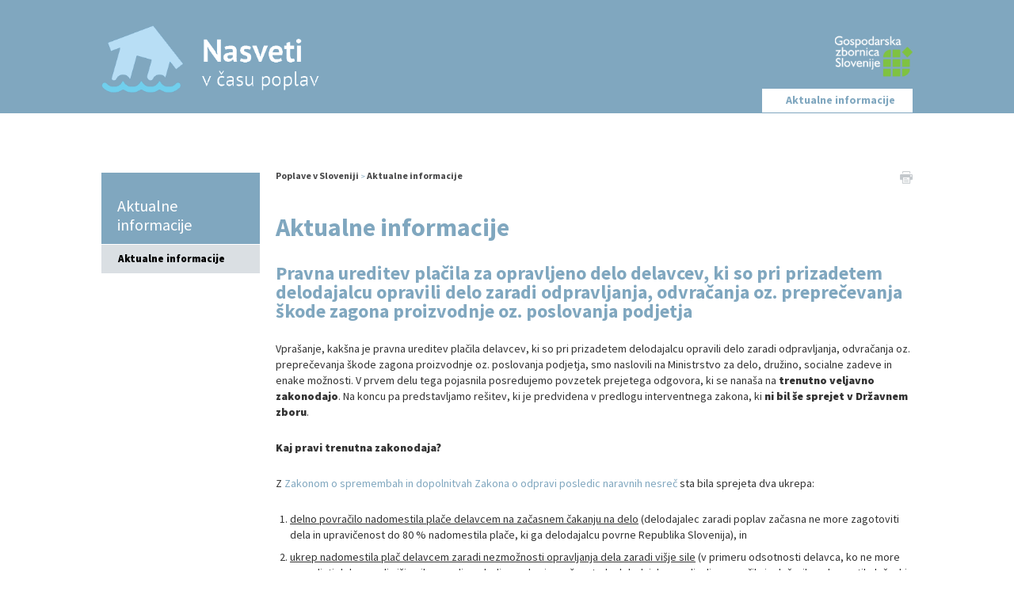

--- FILE ---
content_type: text/html; charset=utf-8
request_url: https://www.gzs.si/poplave2023/vsebina/Aktualne-informacije/ArticleId/86668/pravna-ureditev-placila-za-opravljeno-delo-delavcev-ki-so-pri-prizadetem-delodajalcu-opravili-delo-zaradi-odpravljanja-odvracanja-oz-preprecevanja-skode-zagona-proizvodnje-oz-poslovanja-podjetja
body_size: 15442
content:
<!DOCTYPE html>
<html  lang="sl-SI">
<head id="Head"><meta content="text/html; charset=UTF-8" http-equiv="Content-Type" />

<!-- Google tag (gtag.js) -->
<script async src="https://www.googletagmanager.com/gtag/js?id=G-7C25FPC9E8"></script>
<script>
  window.dataLayer = window.dataLayer || [];
  function gtag(){dataLayer.push(arguments);}
  gtag('js', new Date());

  gtag('config', 'G-7C25FPC9E8');
</script><title>
	Gospodarska zbornica Slovenije | Pravna ureditev plačila za opravljeno delo delavcev, ki so pri prizadetem delodajalcu opravili delo zaradi odpravljanja, odvračanja oz. preprečevanja škode zagona proizvodnje oz. poslovanja podjetja
</title><meta id="MetaRobots" name="ROBOTS" content="INDEX, FOLLOW" /><link href="/DependencyHandler.axd/a6601a8e0d4a3dbeaa9bc9b3e0c3d53c.2468.css" media="all" type="text/css" rel="stylesheet"/><script src="/DependencyHandler.axd/a6ab07571dbdcc80ebfa552e5ca7e923.2468.js" type="text/javascript"></script>
<!--
<rdf:RDF xmlns:rdf="http://www.w3.org/1999/02/22-rdf-syntax-ns#"
xmlns:dc="http://purl.org/dc/elements/1.1/"
xmlns:trackback="http://madskills.com/public/xml/rss/module/trackback/">
<rdf:Description
rdf:about="https://www.gzs.si/poplave2023/vsebina/Aktualne-informacije/ArticleId/86668/pravna-ureditev-placila-za-opravljeno-delo-delavcev-ki-so-pri-prizadetem-delodajalcu-opravili-delo-zaradi-odpravljanja-odvracanja-oz-preprecevanja-skode-zagona-proizvodnje-oz-poslovanja-podjetja"
dc:identifier="86668"
dc:title="Pravna ureditev plačila za opravljeno delo delavcev, ki so pri prizadetem delodajalcu opravili delo zaradi odpravljanja, odvračanja oz. preprečevanja škode zagona proizvodnje oz. poslovanja podjetja"
trackback:ping="https://www.gzs.si/DesktopModules/LiveArticles/Handlers/Trackback.ashx?ModuleId=122350&tid=72997&PortalId=324&id=86668" />
</rdf:RDF>
-->

<link type="application/rsd+xml" rel="EditURI" title="RSD" href="/DesktopModules/LiveArticles/Handlers/RsdHandler.ashx?PortalId=324&amp;ModuleId=122350&amp;tid=72997" /><link type="application/wlwmanifest+xml" rel="wlwmanifest" title="WindowLiveWriter" href="/DesktopModules/LiveArticles/Handlers/WlwManifest.ashx?PortalId=324&amp;ModuleId=122350&amp;tid=72997" /><link rel='SHORTCUT ICON' href='/Portals/324/favicon_gzs.ico' type='image/x-icon' /><link rel="stylesheet" href="/DesktopModules/LiveArticles/Themes/BrezDatuma/Style/Style.css" type="text/css" media="all" /><link rel="stylesheet" href="/DesktopModules/LiveHTML/Resources/Tabs/Style.css" type="text/css" media="all" /><meta name="viewport" content="width=device-width,initial-scale=1" /></head>
<body id="Body">
    
    <form method="post" action="/poplave2023/vsebina/Aktualne-informacije/ArticleId/86668/pravna-ureditev-placila-za-opravljeno-delo-delavcev-ki-so-pri-prizadetem-delodajalcu-opravili-delo-zaradi-odpravljanja-odvracanja-oz-preprecevanja-skode-zagona-proizvodnje-oz-poslovanja-podjetja" id="Form" enctype="multipart/form-data">
<div class="aspNetHidden">
<input type="hidden" name="StylesheetManager_TSSM" id="StylesheetManager_TSSM" value="" />
<input type="hidden" name="ScriptManager_TSM" id="ScriptManager_TSM" value="" />
<input type="hidden" name="__EVENTTARGET" id="__EVENTTARGET" value="" />
<input type="hidden" name="__EVENTARGUMENT" id="__EVENTARGUMENT" value="" />
<input type="hidden" name="__VIEWSTATE" id="__VIEWSTATE" value="WoW/LSnuHlG8ONa5qz9DTENRmjl4EMOurP8aDBeRE6NXKzlfYLxdm1HPqmtaBnVowOzZV67JPT2ci3ZENLJ73IgGh/iki5+Kl3RWeg6o+6fqPJg1S3UIZB4wihyj9om//yfBhwujmbF5VQ0KGCJKmNFPBVjT4uD4Vxfp+3g77J8aEiyfvAoST6iwLySdcDqztQNSVHiQcxkJs4hHIFS/UiM6e9ii0hjb6vXj2aIPlj9g9/An2215Pb+ZGdxf3HBAxTfTJryXilMgWpfwdJUaHHrsJbt4rjCi4cNVs7pjtyK8yQwtqUD7HFg87lFHjqvG7kWGrA3bbUkMm578oYmlckr2E/f55OaEdYN1hRg9DHXFFZKlIBLpsyLoRym4IqWCY2guw302/L9aKzSP8lX6PxjTHCkv9vmnzDZRrDfSKo0cb5ln0/s8xflzQdbfphK4XrFBRypGT4wWdzQ34xDHrK/kOCjyu2ckZ+u3dgd5RHftz+cw+PP7M5jod+vRDFFrOSgb4A7RIcRwfGxx11wNmbwbgIXoEwoHQGd6EzWyNsJzemMUbfTzaoIws9vFA84oyTRQFCBQy4NJ21eIbGydQBKxv7q1GaSYX/WVJFqHiH7B33Dy52LMqhWR7riaBX8m2wcjNH0+le9IA/JzfJw0/fOLJuBNGl8s8XcZr3LepI540DM2XiJYN66nKLD9nBvZy+miSLs7D5AhT31W6vMxtOotYZuPefaEBdjgOpZDvovx9RctLrgF/JdiZHE1GI1M3aceuhIwPb7/bh224uIrPRl89B9O0oZGwRj8LlZgVM8XpF7AbhVvX/hiqMHasQOyGtx0bdowUx+l4Rx8OSYFu7xOFhSOJZ8vGypZikJW55ufyVdg3IMdEAPfsnNrC+CNPy293zNVYk40043MnTUP+nH9YGWc/yoKff8enTBYuxJQ468XRuZAPa0lqnYq2Hkaebs852htzho+uTX8e8QAHpL8qI6AZ+3pOP5Sta+0BPVQtPpKZLr+a3/cbxu8/Mio0q5LsdwesDtU3G56tknncVi7JprzvtrMu/hlsY+wEVQPrLNbgH1M0PfhApZca3pejGr0DWBHt6ke16Tb0NJsaJ2O/sZzEBuoWo+F3c87jxvj2fwNNCMWKQU5SFEHEci7kwHB8GF/fKQ21Gvp6yD/dfeR+vpOE2p+J/XyIyMgnuQA7xBjgr0vjID/+OT4CihNlun2NrEQqTqbVkkgaxbEHgKXeJ/0d0P9tpkewJ17VTwIUYxA+SCrq+tsf/IOwFtPXNp78jAcOnxFa8crfRjR9AGWaES9ZHSoFHIBoKMPaEqvWNZiJm9irAO5ozjxa5+eXzm8GylPZ3sS+4WkZCRNIe8/SyB2IlacO6kHSar51ZVPxFsSBI+WjZLuh6mymff7mft7gRTm4M9ANgwh/9shR6cqN5m7oy6AhAw2G483z92y2WQhFR5wCBWokxUPKtpPPUZ9sMIoKDkzXLgJn7XYos8cVM1/oRZESXxsrzuP5CKM/Nu8/1g+cplOU0wP0zakV0P6nM/gRNILHnYu1AZH5xxSDlD4HPI3wJLsex7LmYlHBOGDEmVEvB3qVWIZ95PWXNa2wlXeHDuUwbkWgo6t1Usdsa7Cm9O++TUJGITFPRV+Co7UHlralFILrdFBgxQh19mWrChEbZYRpU+618XPrhn7VadiAzL+uC9rTb9fMy1IDZbl" />
</div>

<script type="text/javascript">
//<![CDATA[
var theForm = document.forms['Form'];
if (!theForm) {
    theForm = document.Form;
}
function __doPostBack(eventTarget, eventArgument) {
    if (!theForm.onsubmit || (theForm.onsubmit() != false)) {
        theForm.__EVENTTARGET.value = eventTarget;
        theForm.__EVENTARGUMENT.value = eventArgument;
        theForm.submit();
    }
}
//]]>
</script>


<script src="/WebResource.axd?d=p2V4eahpY_SlsZeqxNXOkZrYb85LYIwRaiE14KK-cX0cWdP5JacC8072kC9VUVw-qzAC6Xvhk8cOynKD0&amp;t=638901608248157332" type="text/javascript"></script>

<script type="text/javascript" src="/Portals/_default/Skins/GZS/bootstrapNav/simple.js"></script><script type="text/javascript" src="/Portals/_default/Skins/GZS/bootstrapNav-spustni/simple.js"></script>
<script type="text/javascript">
//<![CDATA[
var __cultureInfo = {"name":"sl-SI","numberFormat":{"CurrencyDecimalDigits":2,"CurrencyDecimalSeparator":",","IsReadOnly":false,"CurrencyGroupSizes":[3],"NumberGroupSizes":[3],"PercentGroupSizes":[3],"CurrencyGroupSeparator":".","CurrencySymbol":"€","NaNSymbol":"NaN","CurrencyNegativePattern":8,"NumberNegativePattern":1,"PercentPositivePattern":0,"PercentNegativePattern":0,"NegativeInfinitySymbol":"-∞","NegativeSign":"-","NumberDecimalDigits":2,"NumberDecimalSeparator":",","NumberGroupSeparator":".","CurrencyPositivePattern":3,"PositiveInfinitySymbol":"∞","PositiveSign":"+","PercentDecimalDigits":2,"PercentDecimalSeparator":",","PercentGroupSeparator":".","PercentSymbol":"%","PerMilleSymbol":"‰","NativeDigits":["0","1","2","3","4","5","6","7","8","9"],"DigitSubstitution":1},"dateTimeFormat":{"AMDesignator":"dop.","Calendar":{"MinSupportedDateTime":"\/Date(-62135596800000)\/","MaxSupportedDateTime":"\/Date(253402297199999)\/","AlgorithmType":1,"CalendarType":1,"Eras":[1],"TwoDigitYearMax":2049,"IsReadOnly":false},"DateSeparator":". ","FirstDayOfWeek":1,"CalendarWeekRule":0,"FullDateTimePattern":"dddd, dd. MMMM yyyy HH:mm:ss","LongDatePattern":"dddd, dd. MMMM yyyy","LongTimePattern":"HH:mm:ss","MonthDayPattern":"d. MMMM","PMDesignator":"pop.","RFC1123Pattern":"ddd, dd MMM yyyy HH\u0027:\u0027mm\u0027:\u0027ss \u0027GMT\u0027","ShortDatePattern":"d. MM. yyyy","ShortTimePattern":"HH:mm","SortableDateTimePattern":"yyyy\u0027-\u0027MM\u0027-\u0027dd\u0027T\u0027HH\u0027:\u0027mm\u0027:\u0027ss","TimeSeparator":":","UniversalSortableDateTimePattern":"yyyy\u0027-\u0027MM\u0027-\u0027dd HH\u0027:\u0027mm\u0027:\u0027ss\u0027Z\u0027","YearMonthPattern":"MMMM yyyy","AbbreviatedDayNames":["ned.","pon.","tor.","sre.","čet.","pet.","sob."],"ShortestDayNames":["ned.","pon.","tor.","sre.","čet.","pet.","sob."],"DayNames":["nedelja","ponedeljek","torek","sreda","četrtek","petek","sobota"],"AbbreviatedMonthNames":["jan.","feb.","mar.","apr.","maj","jun.","jul.","avg.","sep.","okt.","nov.","dec.",""],"MonthNames":["januar","februar","marec","april","maj","junij","julij","avgust","september","oktober","november","december",""],"IsReadOnly":false,"NativeCalendarName":"gregorijanski koledar","AbbreviatedMonthGenitiveNames":["jan.","feb.","mar.","apr.","maj","jun.","jul.","avg.","sep.","okt.","nov.","dec.",""],"MonthGenitiveNames":["januar","februar","marec","april","maj","junij","julij","avgust","september","oktober","november","december",""]},"eras":[1,"po Kr.",null,0]};//]]>
</script>

<script src="/Telerik.Web.UI.WebResource.axd?_TSM_HiddenField_=ScriptManager_TSM&amp;compress=1&amp;_TSM_CombinedScripts_=%3b%3bSystem.Web.Extensions%2c+Version%3d4.0.0.0%2c+Culture%3dneutral%2c+PublicKeyToken%3d31bf3856ad364e35%3asl-SI%3aa8328cc8-0a99-4e41-8fe3-b58afac64e45%3aea597d4b%3ab25378d2" type="text/javascript"></script>
<div class="aspNetHidden">

	<input type="hidden" name="__VIEWSTATEGENERATOR" id="__VIEWSTATEGENERATOR" value="CA0B0334" />
	<input type="hidden" name="__VIEWSTATEENCRYPTED" id="__VIEWSTATEENCRYPTED" value="" />
	<input type="hidden" name="__EVENTVALIDATION" id="__EVENTVALIDATION" value="5cLHn+fVuRt0U7CUIewwPMyvrh+BcDuQjyvgjsAO4VYp7pgjnvyZohJZ4RxCBtqaHAzgyyT3ou/a34JIfsViGJTHB9cQRN2e7dNs7vbLbSj4z9lFDeOXrrPWYxw3S1PMOnQHcKmtuVXfWiu4" />
</div><script src="/DependencyHandler.axd/707e007175fb2d373e2d035e8465c6c0.2468.js" type="text/javascript"></script><script type="text/javascript">
//<![CDATA[
Sys.WebForms.PageRequestManager._initialize('ScriptManager', 'Form', [], [], [], 90, '');
//]]>
</script>

        
        
        
<link href='https://fonts.googleapis.com/css?family=Source+Sans+Pro:300,400,700,900&subset=latin,latin-ext' rel='stylesheet' type='text/css'>



<div id="siteWrapper" class="podportalSkin">
    <input id="trr" type="text" style="font-size: 1px;height: 0;left: -200px;margin: 0;padding: 0;position: absolute;width: 0;" />			
	
    <div id="siteHeadouter">
        <div id="siteHeadinner" class="container">
        	<div class="navbar">
            	<div class="navbar-inner">
                    <div class="logoMain">
                        <span class="brand visible-desktop">
                            <a id="dnn_dnnLOGO_hypLogo" title="poplave2023" href="https://www.gzs.si/poplave2023/"><img id="dnn_dnnLOGO_imgLogo" src="/Portals/324/12.png" alt="poplave2023" /></a>
                        </span><!--/Logo-->
                        <span class="brand hidden-desktop">
                            <a id="dnn_dnnLOGOmobi_hypLogo" title="poplave2023" href="https://www.gzs.si/poplave2023/"><img id="dnn_dnnLOGOmobi_imgLogo" src="/Portals/324/12.png" alt="poplave2023" /></a>
                        </span>
                    </div><!--/Logo-->
                    <div class="headerRight">
                        
                        <div id="dnn_navsocial" class="pull-right navsocial"><div class="DnnModule DnnModule-LiveHTML DnnModule-122271"><a name="122271"></a>
<div class="EditTitle DNNContainer_noTitle">
	<div id="dnn_ctr122271_ContentPane"><!-- Start_Module_122271 --><div id="dnn_ctr122271_ModuleContent" class="DNNModuleContent ModLiveHTMLC">

</div><!-- End_Module_122271 --></div>
	<div class="clear"></div>
</div></div></div>
                    </div>
                    <div id="ZbornicaMenu" class="shbMenu desktop">
                        <!-- END nav-collapse -->
                        <div class="MainNavDiv">
                            <div id="navdttg" class="nav-collapse collapse pull-right ">
                                <!-- DDRmenu v02.00.01 - bootstrapNav template --><ul class="nav nav-pills">

	<li class="active">
	
		<a href="https://www.gzs.si/poplave2023/vsebina/Aktualne-informacije" target="" >Aktualne informacije</a>
	
	</li>

</ul>


<script type="text/javascript">
(function($){
	$(document).ready(function(){
		$(".nav-pills > li a").on("mouseover", function(event){
            var $this = $(this).parent().find(">ul");
            if($this.length == 0) return;
            dnn.addIframeMask($this[0]);
		});
	});
})(jQuery);
</script>
                            </div>
                        </div>
                    </div>
                </div><!-- END navbar-inner -->
			</div><!-- END navbar -->
        </div><!--/siteHeadinner-->    
    </div><!--/siteHeadouter-->
	
	<div class="container contentSkin">            
            <div class="row-fluid"> 
				<div id="ZbornicaMenu" class="shbMenu mobile">
					<div class="MobileMenu">
						<div class="portalName">poplave2023</div>
						<a class="btn btn-navbar"></a>
						<div class="clear clearfix"></div>
					</div>
					<div class="nav-collapse mobile">
						<!-- DDRmenu v02.00.01 - bootstrapNav-spustni template --><ul class="nav nav-pills">

	<li class="active">
	
		<a href="https://www.gzs.si/poplave2023/vsebina/Aktualne-informacije" target="" >    Aktualne informacije</a>
	
	</li>

</ul>


<script type="text/javascript">
(function($){
	$(document).ready(function(){
		$(".nav-pills > li a").on("mouseover", function(event){
            var $this = $(this).parent().find(">ul");
            if($this.length == 0) return;
            dnn.addIframeMask($this[0]);
		});
	});
})(jQuery);
</script>
					</div>
					<!-- END nav-collapse -->
					<div class="clear clearfix"></div>
				</div>
			</div>
		</div>
				
	
    <div id="contentWrapper">
        <div class="row-fluid relative">
			
        </div>
        <div class="wrapperRotator" visible="false">
            
            <div class="container MainPadTop">
                <div class="row-fluid RotatorWrapper">
                    <div id="dnn_rotator" class="span12 rotator DNNEmptyPane"></div>
                </div>
                <div class="row-fluid LatestNewsWrapper">
                    <div id="dnn_latestnews" class="span12 latestnewsright DNNEmptyPane"></div>
                </div>
            </div>
        </div>
		
		<div class="wrapperKoledar">
			<div class="container">
				<div class="row-fluid">
					<div id="dnn_Koledar" class="span12 contentPane calendarPane DNNEmptyPane"></div>
				</div>
			</div>
		</div>
			
        <div class="container contentSkin">            
            <div class="row-fluid"> 
				
			    <div id="dnn_leftPane" class="span5 threeColLeftPane"><div class="DnnModule DnnModule-KiviSubmenus DnnModule-122270"><a name="122270"></a>
<div class="EditTitle DNNContainer_noTitle">
	<div id="dnn_ctr122270_ContentPane"><!-- Start_Module_122270 --><div id="dnn_ctr122270_ModuleContent" class="DNNModuleContent ModKiviSubmenusC">
	
<div class="submenus">
<div class="submnu"><div Class='RootMenu'><a href='https://www.gzs.si/poplave2023/vsebina/Aktualne-informacije'>Aktualne informacije</a></div><ul class="lvl0"><li class="last selected "><a href="https://www.gzs.si/poplave2023/vsebina/Aktualne-informacije" title="Aktualne informacije" class="brdcrmb">Aktualne informacije</a></li></ul></div></div>
</div><!-- End_Module_122270 --></div>
	<div class="clear"></div>
</div></div><div class="DnnModule DnnModule-WebKiviMenu DnnModule-122348"><a name="122348"></a>
<div class="EditTitle DNNContainer_noTitle">
	<div id="dnn_ctr122348_ContentPane"><!-- Start_Module_122348 --><div id="dnn_ctr122348_ModuleContent" class="DNNModuleContent ModWebKiviMenuC">
	<span id="dnn_ctr122348_ViewWebKiviMenu_WebMenu1_lblMenu"><div class="submenus"><div class="submnu"><ul class="lvl0"></ul></div></div></span>
</div><!-- End_Module_122348 --></div>
	<div class="clear"></div>
</div></div></div>
			    <div class="Center">
					<div id="Breadcrumb" class="span12"><span id="dnn_dnnBreadcrumb_lblBreadCrumb"><a href="https://www.gzs.si/poplave2023/" class="breadcrumbLink">Poplave v Sloveniji</a><span class="breadcrumbSeparator"> > </span><a href="https://www.gzs.si/poplave2023/vsebina/Aktualne-informacije" class="breadcrumbLink">Aktualne informacije</a></span>
</div>
                    
				   
						<div class="Print">
							<a id="dnn_dnnPagePrint_hypImage" title="Printer friendly version" href="/Default.aspx?TabId=72997&amp;ArticleId=86668&amp;=pravna-ureditev-placila-za-opravljeno-delo-delavcev-ki-so-pri-prizadetem-delodajalcu-opravili-delo-zaradi-odpravljanja-odvracanja-oz-preprecevanja-skode-zagona-proizvodnje-oz-poslovanja-podjetja&amp;language=sl-SI&amp;SkinSrc=[G]Skins/GZS/PrintNoSkin&amp;ContainerSrc=[G]Containers/GZS/NoTitle&amp;dnnprintmode=true" target="_blank"><img title="Printer friendly version" src="/Portals/_default/Skins/GZS/images/print.png" alt="" /></a>


						</div>
					<div id="dnn_centerPane" class="span5 threeColCenterPane"><div class="DnnModule DnnModule-LiveHTML DnnModule-122347"><a name="122347"></a>
<div class="EditTitle DNNContainer_noTitle">
	<div id="dnn_ctr122347_ContentPane"><!-- Start_Module_122347 --><div id="dnn_ctr122347_ModuleContent" class="DNNModuleContent ModLiveHTMLC">
	<div id="LiveHTMLWrapper122347" class="livehtml"><h1>Aktualne informacije</h1></div>
</div><!-- End_Module_122347 --></div>
	<div class="clear"></div>
</div></div><div class="DnnModule DnnModule-LiveArticles DnnModule-122350"><a name="122350"></a>
<div class="EditTitle DNNContainer_noTitle">
	<div id="dnn_ctr122350_ContentPane"><!-- Start_Module_122350 --><div id="dnn_ctr122350_ModuleContent" class="DNNModuleContent ModLiveArticlesC">
	
<style type="text/css">
    .MNormal
    {
        font-family: Tahoma, Arial, Helvetica;
        font-size: 11px;
        font-weight: normal;
    }
    .MNormalBold
    {
        font-family: Tahoma, Arial, Helvetica;
        font-size: 11px;
        font-weight: bold;
    }
    .MNormalRed
    {
        font-family: Tahoma, Arial, Helvetica;
        font-size: 12px;
        font-weight: bold;
        color: #ff0000;
    }
    .MHead
    {
        font-family: Tahoma, Arial, Helvetica;
        font-size: 20px;
        font-weight: normal;
        color: #333333;
    }
    .MSubHead
    {
        font-family: Tahoma, Arial, Helvetica;
        font-size: 11px;
        font-weight: bold;
        color: #003366;
    }    
    .MNormalTextBox
    {
        font-family: Tahoma, Arial, Helvetica;
        font-size: 12px;
        font-weight: normal;
    }
</style><div class="gzsNoviceWidgets standard">
	 
	<br style="clear: both" />
    <div class="articleleft CKDMainEventBox">
        <div class="msearch-result" id="LASearchResult122350" style="display: none">
        </div>
        <div class="article">
            <div class="header">
                <div>
                    <h1 class="heading">
                        Pravna ureditev plačila za opravljeno delo delavcev, ki so pri prizadetem delodajalcu opravili delo zaradi odpravljanja, odvračanja oz. preprečevanja škode zagona proizvodnje oz. poslovanja podjetja
                    </h1>
                    <div class="metadata">
                    </div>
                    <div class="content noheight">

                        <p>
                             
                            <p>Vprašanje, kakšna je pravna ureditev plačila delavcev, ki so pri prizadetem delodajalcu opravili delo zaradi odpravljanja, odvračanja oz. preprečevanja škode zagona proizvodnje oz. poslovanja podjetja, smo naslovili na Ministrstvo za delo, družino, socialne zadeve in enake možnosti. V prvem delu tega pojasnila posredujemo povzetek prejetega odgovora, ki se nanaša na <strong>trenutno veljavno zakonodajo</strong>. Na koncu pa predstavljamo rešitev, ki je predvidena v predlogu interventnega zakona, ki <strong>ni bil še sprejet v Državnem zboru</strong>.</p>
<p><strong>Kaj pravi trenutna zakonodaja? </strong></p>
<p>Z <a href="https://www.uradni-list.si/_pdf/2023/Ur/u2023088.pdf">Zakonom o spremembah in dopolnitvah Zakona o odpravi posledic naravnih nesreč</a> sta bila sprejeta dva ukrepa:</p>
<ol>
    <li><u>delno povračilo nadomestila plače delavcem na začasnem čakanju na delo</u> (delodajalec zaradi poplav začasna ne more zagotoviti dela in upravičenost do 80 % nadomestila plače, ki ga delodajalcu povrne Republika Slovenija), in</li>
    <li><u>ukrep nadomestila plač delavcem zaradi nezmožnosti opravljanja dela zaradi višje sile</u> (v primeru odsotnosti delavca, ko ne more opravljati dela zaradi višje sile zaradi posledic poplav in možnost, da delodajalec uveljavlja povračila izplačanih nadomestil plače, ki jih Republika Slovenija povrne v celoti).</li>
</ol>
<p>Z vidika veljavne zakonske ureditve delovnih razmerij je potrebno izpostaviti, da ima delodajalec na podlagi ureditve <a href="http://pisrs.si/Pis.web/pregledPredpisa?id=ZAKO5944">v Zakonu o delovnih razmerjih</a> možnost, da v primerih naravnih ali drugih nesreč, če se taka nesreča pričakuje ali v drugih izjemnih okoliščinah, ko je ogroženo življenje in zdravje ljudi ali premoženje delodajalca, odredi delavcu obveznost opravljanja drugega dela in se lahko vrsta ali kraj opravljanja dela, določenega s pogodbo o zaposlitvi, začasno spremenita tudi brez soglasja delavca, vendar le, dokler trajajo take okoliščine (169. člen ZDR-1). Možnost odreditve opravljanja drugega dela sicer ureja ZDR-1 tudi v 33. členu. V skladu s sedmim odstavkom 33. člena ima takšen delavec pravico do plače, kot da bi opravljal svoje delo, če je to zanj ugodnejše. Dodati velja, da lahko delodajalec v takšnem primeru naravne ali druge nesreče v skladu s 145. členom ZDR-1 delavcem odredi delo preko polnega ali dogovorjenega krajšega delovnega časa v skladu s pogodbo o zaposlitvi ali druga dela v zvezi z odpravljanjem ali preprečevanjem posledic, v primerih naravne ali druge nesreče ali ko se ta nesreča neposredno pričakuje. Tako delo lahko traja, dokler je nujno, da se rešijo človeška življenja, obvaruje zdravje ljudi ali prepreči materialna škoda. Upoštevaje izpostavljeno ureditev lahko torej delodajalec v primeru, ko so zaradi posledic naravne nesreče poplave izpolnjeni pogoji po 169. členu ZDR-1, tj. tudi v primeru, ko je potrebno pri delodajalcu odpravljati škodo, ki je posledica naravne nesreče, delavcem na tej pravni podlagi začasno odredi opravljanje dela, kar pomeni, da bodo delavci neposredno pomagali odpravljati škodo pri delodajalcu (namesto opravljanja vrste dela, za katerega so sklenili pogodbo o zaposlitvi).</p>
<p><strong>Posebej je treba poudariti, da delavci v takšnem primeru niso odsotni z dela in jim posledično ne pripada nadomestilo plače, ampak opravljajo delo (sicer drugo delo po 169. členu ZDR-1), za opravljeno delo pa jim pripada plača. </strong></p>
<p>Kot je izpostavilo <a href="https://www.sodnapraksa.si/?q=*:*&amp;database%5bSOVS%5d=SOVS&amp;database%5bIESP%5d=IESP&amp;database%5bVDSS%5d=VDSS&amp;database%5bUPRS%5d=UPRS&amp;_submit=i%C5%A1%C4%8Di&amp;id=2015081111433824">Vrhovno sodišče RS v sodbi VIII Ips 206/2018 z dne 8.&nbsp;10.&nbsp;2019</a>, je plačilo za delo ena od temeljnih delodajalčevih obveznosti iz sklenjene pogodbe o zaposlitvi, pri čemer je treba upoštevati, da je plačilo za delo v osnovi protidajatev delodajalca v zameno za opravljeno delo delavca. Kljub načelni vzajemni dolžnosti izpolnitve ima delavec v določenih primerih pravico do plačila, čeprav dela ne opravlja, in sicer pravico do nadomestila plače. Ta pravila, ki predstavljajo odstop od načela vzajemnosti, so izraz upoštevanja socialne funkcije plače in predstavljajo odmik pogodbe o zaposlitvi od civilnopravne ureditve vzajemnih pogodb. Prvenstveno zakonske primere, v katerih je delavec upravičen do nadomestila plače, ureja ZDR-1 v 137. členu. Pravica do nadomestila plače v primeru odsotnosti z dela pa je urejena tudi s specialnimi zakoni, lahko pa tudi s kolektivnimi pogodbami. Višina nadomestila plače je odvisna od razloga, zaradi katerega je delavec odsoten z dela. Pri tem se posamezni razlogi med seboj izključujejo (gl. sodbo <a href="http://www.sodnapraksa.si/?q=id:2015081111445068&amp;database%5bSOVS%5d=SOVS&amp;database%5bIESP%5d=IESP&amp;database%5bVDSS%5d=VDSS&amp;database%5bUPRS%5d=UPRS&amp;_submit=i%C5%A1%C4%8Di&amp;page=0&amp;rowsPerPage=20&amp;moreLikeThis=1&amp;id=doc_2015081111453550">VSRS VIII Ips 47/2021 z dne 9.&nbsp;11.&nbsp;2021</a>).</p>
<p>Posledično bi bilo povsem v nasprotju s konceptom plačila v delovnopravni ureditvi in že uveljavljenimi instituti delovnega prava tolmačenje, da bi se delo, ki se nanaša na odpravo posledic naravne nesreče in ga opravljajo zaposleni pri svojih delodajalcih, štelo kot čakanje na delo ali kot višja sila. Delavcu namreč za opravljeno delo pripada plača, do nadomestila plače je upravičen zgolj takrat, ko ne opravlja dela in je opravičeno odsoten z dela iz enega od razlogov, ki so zakonsko določeni ali dogovorjeni s kolektivno pogodbo.</p>
<p><strong>Kaj predvideva predlog interventnega zakona?</strong></p>
<p>Vlada je 25.8.2023 v Državni zbor vložila <strong>predlog Zakona o interventnih ukrepih za odpravo posledic poplav in zemeljskih plazov iz avgusta 2023</strong>. Predlog zakona med drugim ureja tudi začasne ukrepe povračila izplačanih plač delavcem, ki odpravljajo posledice poplav pri delodajalcu (134. – 143. člen). S tem določa pravico do povračila izplačanih plač delavcem, ki odpravljajo posledice poplav in plazov pri svojem delodajalcu. Upravičen bi bil vsak delodajalec v Republiki Sloveniji, registriran najpozneje na dan 3.8.2023, ki je odredil delavcem obveznost odpravljanja drugega dela zaradi posledic poplav in plazov. Kot slednje se šteje odreditev opravljanja drugega dela zaradi izjemnih okoliščin v skladu z ZDR-1, z namenom ponovne zmožnosti zagotavljanja dela delavcem iz sklenjene pogodbe o zaposlitvi pri delodajalcu. <strong>Izplačane plače delavcem po omenjenih zakonskih določbah bi Republika Slovenija povrnila v celoti, vendar največ do višine povprečne mesečne plače v RS za mesec maj 2023.</strong> Delodajalec bi uveljavil pravico do povračila izplačanih plač z vlogo, ki jo v elektronski obliki vloži pri ZRSZ. <strong>Dodajamo, da gre v tem trenutku za predlog zakona, ki še ni bil sprejet in so do njegove objave v Uradnem listu RS možne spremembe. </strong></p>  
                        </p>
						<div id="GalleryTitle"><h2>Fotogalerija</h2></div>
                        <div id="myCarousel" class="carousel slide horizontal" style="width:50%; height:50%; float:right;">
						
                            <a class="carousel-control left" href="#myCarousel" data-slide="prev" role="button">
                                <span class="glyphicon glyphicon-chevron-left"></span>
                            </a>
                            <div class="carousel-inner">
                                
                            </div>
                            <a class="carousel-control right" href="#myCarousel" data-slide="next" role="button">
                                <span class="glyphicon glyphicon-chevron-right"></span>
                            </a>
                        </div>
                        <div class="imagesThumbs">
                            
                        </div>
                        <div class="povezavaObrazec">
                            
                        </div>

                        <div class="socialnetwork inarticle">
                            
                        </div>
                        <br style="clear: both" />

                    </div>
                    <div class="socialnetwork inarticle">
                        
                    </div>
                    <br style="clear: both" />
                    <br /><br /><div class="CommentForm"><span class="newheading">&nbsp;</span></div>
                </div>
            </div>
        </div>
    </div>
</div>

<!-- Skripta služi nalaganju/skrivanju Carousla in inicializacijo shadowbox-a -->
<script type="text/javascript">
    $(document).ready(function () {
        Shadowbox.init();
        //jQuery("#myCarousel").carousel({ interval: 5000 });
        if (jQuery("#myCarousel .item").length == 0){ jQuery("#myCarousel").hide(); jQuery("#GalleryTitle").hide();}
        else if (jQuery("#myCarousel .item").length == 1) jQuery("#myCarousel").find(".carousel-control").hide();
        //jQuery("#myCarousel .item:first").addClass("active");
    });
</script>
</div><!-- End_Module_122350 --></div>
	<div class="clear"></div>
</div></div></div>
                    <div class="group2Col">
                        <div id="dnn_center2ColLeftPane" class="span5 threeColCenterPane center2ColLeftPane DNNEmptyPane"></div>
                        <div id="dnn_center2ColRightPane" class="span5 threeColCenterPane center2ColRightPane DNNEmptyPane"></div>
                    </div>
                    <div class="group3Col">
                        <div id="dnn_center3ColLeftPane" class="span5 threeColCenterPane center3ColLeftPane DNNEmptyPane"></div>
                        <div id="dnn_center3ColCenterPane" class="span5 threeColCenterPane center3ColCenterPane DNNEmptyPane"></div>
                        <div id="dnn_center3ColRightPane" class="span5 threeColCenterPane center3ColRightPane DNNEmptyPane"></div>
                    </div>
                    <div id="dnn_centerBottomPane" class="span5 threeColCenterPane DNNEmptyPane"></div>
				</div>
			    <div id="dnn_rightPane" class="span5 threeColRightPane DNNEmptyPane"></div>
                <div id="dnn_ContentPane" class="span12 threeColCenterPane contentPane contentPaneRotator DNNEmptyPane"></div>
		    </div>
        </div>
        <div class="wrapperBanners">
             <div class="container">
                <div class="row-fluid">
			        <div id="dnn_Banner1TwoColsPane" class="span4 BannerTwoCols Banner1TwoColsPane DNNEmptyPane"></div>
			        <div id="dnn_Banner2TwoColsPane" class="span4 BannerTwoCols RightColl Banner2TwoColsPane DNNEmptyPane"></div>
		        </div>
            </div>
        </div>
        <div class="wrapperFooter">
            <div class="container">
                <div id="footer">
                    <div class="row-fluid ">
                        <div id="dnn_Kontakt" class="span2 footerPane Kontakt"><div class="DnnModule DnnModule-LiveHTML DnnModule-122269"><a name="122269"></a>
<div class="EditTitle DNNContainer_noTitle">
	<div id="dnn_ctr122269_ContentPane"><!-- Start_Module_122269 --><div id="dnn_ctr122269_ModuleContent" class="DNNModuleContent ModLiveHTMLC">
	<div id="LiveHTMLWrapper122269" class="livehtml"><h2>KONTAKT</h2>
<p><strong>Gospodarska zbornica Slovenije</strong><br />
<br />
<a href="https://goo.gl/maps/Ft5Qdo13aBDkVzdi6" target="_blank">Dimičeva ulica 13</a><br />
1000 Ljubljana<br />
<br />
T: 01 5898 000<br />
F:&nbsp;01 58 98 100<br />
E:&nbsp;<a class="ApplyClass" href="mailto:info@gzs.si">info@gzs.si</a></p>
<br />
<p><b>Davčna številka&nbsp;SI:</b> 73354376<br />
<b>
Matična:</b> 5021979000</p></div>
</div><!-- End_Module_122269 --></div>
	<div class="clear"></div>
</div></div></div>
                        <div id="dnn_Aktualno" class="span2 footerPane Aktualno"><div class="DnnModule DnnModule-LiveHTML DnnModule-122265"><a name="122265"></a>
<div class="EditTitle DNNContainer_noTitle">
	<div id="dnn_ctr122265_ContentPane"><!-- Start_Module_122265 --><div id="dnn_ctr122265_ModuleContent" class="DNNModuleContent ModLiveHTMLC">

</div><!-- End_Module_122265 --></div>
	<div class="clear"></div>
</div></div></div>
                        <div id="dnn_Prijava" class="span2 footerPane Prijava DNNEmptyPane"></div>
                    </div>
                    <div class="row-fluid">
                        <hr class="span12"/>
                    </div>
                    <div id="copyright" class="row-fluid">
				        <span id="dnn_dnnCopyright_lblCopyright" class="span5 pull-left">© GZS 2026. Vse pravice pridržane.</span>

				        <div class="span5 pull-right">
					        <div id="copy" class="copyRight"><a href="http://www.gzs.si/Pravno-obvestilo">Pravno obvestilo</a> &nbsp;&nbsp;&nbsp;&nbsp; 
<a href="http://www.gzs.si/Politika-zasebnosti">Politika zasebnosti</a> &nbsp;&nbsp;&nbsp;&nbsp; 
<a href="https://www.gzs.si/Portals/159/Informacija-splet-VN-ZVOP2.pdf">Izvajanje videonadzora</a> &nbsp;&nbsp;&nbsp;&nbsp; 
<a target="_blank" href="http://www.kivi.si">Produkcija: Kivi Com</a></div>
				        </div>
                    </div><!--/copyright-->
                </div><!--/footer-->
            </div>
        </div>
	</div><!--/contentWrapper-->
</div><!--/siteWrapper-->

<!--CDF(Javascript|/Portals/_default/Skins/GZS/js/doubletaptogo.min.js)-->


<!--CDF(Javascript|/Portals/_default/Skins/GZS/bootstrap/js/bootstrap.min.js)-->
<!--CDF(Javascript|/Portals/_default/Skins/GZS/js/scripts.js)-->
<!--CDF(Javascript|/Portals/_default/Skins/GZS/js/shadowbox.js)-->
<!--CDF(Css|/Portals/_default/Skins/GZS/js/shadowbox.css)-->

<script type="text/javascript">

    $(function () {
        $('#navdttg li:has(ul)').doubleTapToGo();
    });

    $(window).scroll(function() {    
        var scroll = $(window).scrollTop();

        if (scroll >= 150) {
            $(".right-icons").addClass("fixedPosition");
        } else {
            $(".right-icons").removeClass("fixedPosition");
        }
    });

    $(document).ready(function () {	

        if (( document.location.href.indexOf('/Admin')) > -1 ) {
            $('.threeColLeftPane').addClass('noLeftMenu');
            $('.threeColRightPane').addClass('noRightMenu');
            $('.threeColCenterPane').addClass('centerPaneNoLeftNoRight')
        }

        if (( document.location.href.indexOf('/admin')) > -1 ) {
            $('.threeColLeftPane').addClass('noLeftMenu');
            $('.threeColRightPane').addClass('noRightMenu');
            $('.threeColCenterPane').addClass('centerPaneNoLeftNoRight')
        }

        if ( document.location.href.indexOf('Uredniski-koticek') > -1 ) {
            $('#siteWrapper').addClass('UredniskiKoticekSkin');
        }

        if ( document.location.href.indexOf('uredniski-koticek') > -1 ) {
            $('#siteWrapper').addClass('UredniskiKoticekSkin');
        }

        if ($('.threeColRightPane').hasClass('DNNEmptyPane')) {
            $('.threeColLeftPane').addClass('rightPaneNoRight');
            $('.threeColCenterPane').addClass('centerPaneNoRight');
            $('.Center').addClass('CenterNoRight');
        }

        if ($('.threeColLeftPane').hasClass('DNNEmptyPane')) {
            $('.threeColRightPane').addClass('rightPaneNoLeft');
            $('.threeColCenterPane').addClass('centerPaneNoLeft');
            $('.Center').addClass('CenterNoLeft');
        }

        if ($('.threeColLeftPane').hasClass('DNNEmptyPane') && $('.threeColRightPane').hasClass('DNNEmptyPane')) {
            $('.Center').addClass('centerPaneNoLeftNoRight');

        }
		
        // Doda class Last zadnjemu vidnemu page-u v meniju

        $('#navdttg .nav-pills > li:visible:last').addClass('Last');

		
        // animacija (počasni scroll na vrh)
        $('.toCart a').click(function(){
            $('html, body').animate({
                scrollTop: $( $(this).attr('href') ).offset().top
            }, 500);
            return false;
        });
		

        $(function() {
            if ( document.location.href.indexOf('Uredniski-koticek') > -1 ) {
                $('.submenus').addClass('UredniskiMeni');
            }
        });

        $("table[id*='tbIntroductionWrapper']").addClass('ArticleIntroduction');
        $("table[id*='tbArticleIntroductionPTWrapper']").addClass('ArticleIntroduction');
        $("table[id*='tbArticleIntroductionEnoviceWrapper']").addClass('ArticleIntroduction');
		
		//oblikovanje dogodkov štetje koliko jih je (za oblikovanje)
		 if($('.ModKiviDogodkiC #left #item').length==4){
		    $('.ModKiviDogodkiC #left').addClass('divfourElements');
			$('.ModKiviDogodkiC #left #item').addClass('fourElements');
			$('.ModKiviDogodkiC #right').addClass('fourElementsKd');
		 }
		 if($('.ModKiviDogodkiC #left #item').length==3){
		    $('.ModKiviDogodkiC #left').addClass('divthreeElements');
			$('.ModKiviDogodkiC #left #item').addClass('threeElements');
			$('.ModKiviDogodkiC #right').addClass('threeElementsKd');
		 }
		 if($('.ModKiviDogodkiC #left #item').length==2){
		    $('.ModKiviDogodkiC #left').addClass('divtwoElements');
			$('.ModKiviDogodkiC #left #item').addClass('twoElements');
			$('.ModKiviDogodkiC #right').addClass('twoElementsKd');
		 }
		 if($('.ModKiviDogodkiC #left #item').length==1){
		    $('.ModKiviDogodkiC #left').addClass('divoneElement');
			$('.ModKiviDogodkiC #left #item').addClass('oneElements');
			$('.ModKiviDogodkiC #right').addClass('oneElementsKd');
		 }
		 if($('.ModKiviDogodkiC #left #item').length<1){
		     $('.ModKiviDogodkiC #left').addClass('divnoneElement');
		     $('.ModKiviDogodkiC #left #item').addClass('noneElements');
		     $('.ModKiviDogodkiC #right').addClass('noneElementsKd');
		 }
		 
		 if($('.calendarPane').hasClass("DNNEmptyPane"))
		 {
			$(".wrapperKoledar").hide();
		 }
		 
    });
</script>
	

<script type="text/javascript"> 

    // Funkcija za Windows Phone, da se izvede bootstrap responsive menu

    <!--
        (function () {
            if ("-ms-user-select" in document.documentElement.style && navigator.userAgent.match(/IEMobile\/10\.0/)) {
                var msViewportStyle = document.createElement("style");
                msViewportStyle.appendChild(
                document.createTextNode("@-ms-viewport{width:auto!important}")
            );
                document.getElementsByTagName("head")[0].appendChild(msViewportStyle);
            }
        })(); 
    //--> 
</script>


<script src="/js/eucookie.js"></script>
<script type="text/javascript">


    if (checkCookie(window.cookieName) != window.cookieValue)
    {
        //genericText, iAgreeText, moreText, moreUrl
        createDiv(
		"Da bi vam olajšali uporabo našega spletnega mesta, uporabljamo piškotke (angl. cookies). Z uporabo strani soglašate z uporabo piškotkov.",
		"Strinjam se",
		"Želim izvedeti več",
		"http://www.gzs.si/politika-zasebnosti");
    }

</script>

<!--[if lte IE 8]><script src="https://www.gzs.si/poplave2023/js/warning.js"></script><script>window.onload=function(){e("https://www.gzs.si/poplave2023/js/warning.js")}</script><![endif]-->

<script type="text/javascript">

    $(document).ready(function () {

        //prvi focus se postavi v login v footer zato tukaj vržemo stran na vrh
        
        $("#trr").focus();
		
		$(".MobileMenu .btn").click(function(){
		
		$(".nav-collapse.mobile").slideToggle();
		
		});
$(".nav-collapse.mobile li.dropdown b").click(function(e){
			
			e.preventDefault();
			$(this).parent().next("ul.dropdown-menu").slideToggle();
		
		});
    });

</script>
        <input name="ScrollTop" type="hidden" id="ScrollTop" />
        <input name="__dnnVariable" type="hidden" id="__dnnVariable" autocomplete="off" />
        
    
<script type="text/javascript" src="/Resources/Shared/scripts/initWidgets.js" ></script>
<script type="text/javascript">
//<![CDATA[
toggleClick = function(ModuleId) {var wrapper=jQuery('#LiveHTMLWrapper' + ModuleId);if (wrapper.find('#ReviewComment').is(":hidden")) {wrapper.find('#ReviewComment').slideDown('slow');wrapper.find('#toggle').addClass('close');}else {wrapper.find('#ReviewComment').slideUp('slow');wrapper.find('#toggle').removeClass('close');}};//]]>
</script>
</form>
    
    
</body>
</html>